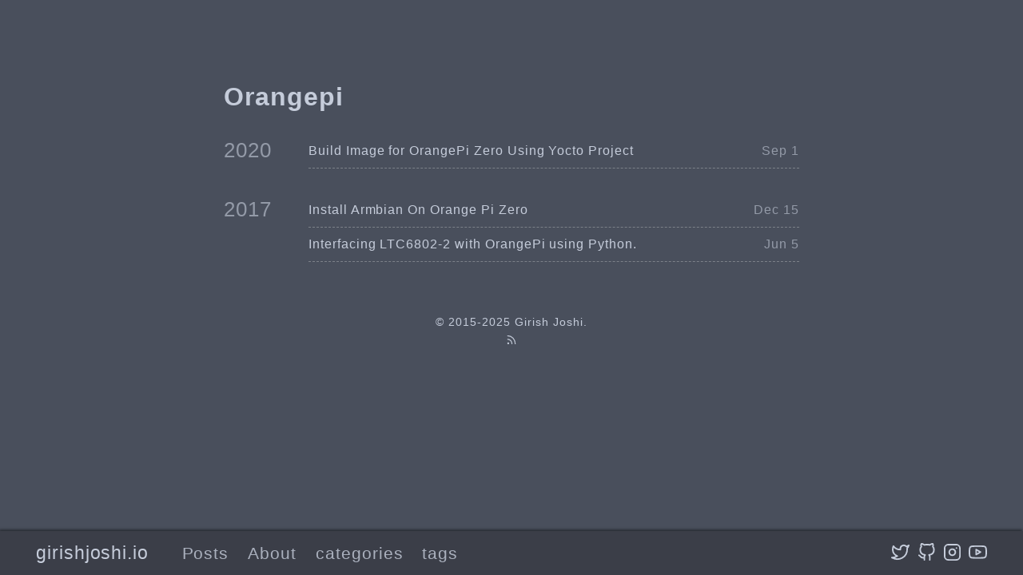

--- FILE ---
content_type: text/html
request_url: https://girishjoshi.io/categories/orangepi/
body_size: 2476
content:
<!DOCTYPE html>
<html lang="en-us">

<head>
	<meta charset="UTF-8">
	<meta name="viewport" content="width=device-width, initial-scale=1.0">
	<meta http-equiv="X-UA-Compatible" content="ie=edge">
	
<meta itemprop="name" content="Orangepi">
<meta itemprop="description" content="Girish joshi&#39;s blog">

<meta property="og:title" content="Orangepi" />
<meta property="og:description" content="Girish joshi&#39;s blog" />
<meta property="og:type" content="website" />
<meta property="og:url" content="https://girishjoshi.io/categories/orangepi/" />
<meta property="og:updated_time" content="2020-09-01T01:56:36&#43;05:30"/><meta name="twitter:card" content="summary"/>
<meta name="twitter:title" content="Orangepi"/>
<meta name="twitter:description" content="Girish joshi&#39;s blog"/>
<link rel="apple-touch-icon" sizes="180x180" href="/apple-touch-icon.png">
	<link rel="icon" type="image/png" sizes="32x32" href="/favicon-32x32.png">
	<link rel="icon" type="image/png" sizes="16x16" href="/favicon-16x16.png">
	<link rel="manifest" href="/site.webmanifest">
	<link rel="mask-icon" href="/safari-pinned-tab.svg" color="">
	<link rel="shortcut icon" href="/favicon.ico">
	<title>Orangepi</title>
	<link rel="alternate" type="application/rss+xml+xml" href="https://girishjoshi.io/categories/orangepi/index.xml" title="girishjoshi.io" />
	<link rel="stylesheet" href="https://girishjoshi.io/css/style.min.135fc8fad10a71b52484489246b4082f46d6e09f1e54f16e3f9c3b1dd208db01.css" integrity="sha256-E1/I+tEKcbUkhEiSRrQIL0bW4J8eVPFuP5w7HdII2wE=">
	
	
	<script defer data-domain="girishjoshi.io" src="https://plausible.io/js/script.js"></script>
</head>

<body id="page">
	
	<header id="site-header" class="animated slideInUp faster">
		<div class="hdr-wrapper section-inner">
			<div class="hdr-left">
				<div class="site-branding">
					<a href="https://girishjoshi.io/">girishjoshi.io</a>
				</div>
				<nav class="site-nav hide-in-mobile">
					<a href="https://girishjoshi.io/post/">Posts</a>
					<a href="https://girishjoshi.io/about-me/">About</a>
					<a href="https://girishjoshi.io/categories/">categories</a>
					<a href="https://girishjoshi.io/tags/">tags</a>
				</nav>
			</div>
			<div class="hdr-right hdr-icons">
				<span class="hdr-social hide-in-mobile"><a href="https://twitter.com/girish946" target="_blank" rel="noopener"><svg xmlns="http://www.w3.org/2000/svg" width="24" height="24" viewBox="0 0 24 24" fill="none" stroke="currentColor" stroke-width="2" stroke-linecap="round" stroke-linejoin="round" class="feather feather-twitter"><path d="M23 3a10.9 10.9 0 0 1-3.14 1.53 4.48 4.48 0 0 0-7.86 3v1A10.66 10.66 0 0 1 3 4s-4 9 5 13a11.64 11.64 0 0 1-7 2c9 5 20 0 20-11.5a4.5 4.5 0 0 0-.08-.83A7.72 7.72 0 0 0 23 3z"></path></svg></a><a href="https://github.com/girish946" target="_blank" rel="noopener"><svg xmlns="http://www.w3.org/2000/svg" width="24" height="24" viewBox="0 0 24 24" fill="none" stroke="currentColor" stroke-width="2" stroke-linecap="round" stroke-linejoin="round" class="feather feather-github"><path d="M9 19c-5 1.5-5-2.5-7-3m14 6v-3.87a3.37 3.37 0 0 0-.94-2.61c3.14-.35 6.44-1.54 6.44-7A5.44 5.44 0 0 0 20 4.77 5.07 5.07 0 0 0 19.91 1S18.73.65 16 2.48a13.38 13.38 0 0 0-7 0C6.27.65 5.09 1 5.09 1A5.07 5.07 0 0 0 5 4.77a5.44 5.44 0 0 0-1.5 3.78c0 5.42 3.3 6.61 6.44 7A3.37 3.37 0 0 0 9 18.13V22"></path></svg></a><a href="https://instagram.com/girish946" target="_blank" rel="noopener"><svg xmlns="http://www.w3.org/2000/svg" width="24" height="24" viewBox="0 0 24 24" fill="none" stroke="currentColor" stroke-width="2" stroke-linecap="round" stroke-linejoin="round" class="feather feather-instagram"><rect x="2" y="2" width="20" height="20" rx="5" ry="5"></rect><path d="M16 11.37A4 4 0 1 1 12.63 8 4 4 0 0 1 16 11.37z"></path><line x1="17.5" y1="6.5" x2="17.5" y2="6.5"></line></svg></a><a href="https://www.youtube.com/channel/UCvu324p1NSg_3UlKYuu8wgQ" target="_blank" rel="noopener"><svg xmlns="http://www.w3.org/2000/svg" width="24" height="24" viewBox="0 0 24 24" fill="none" stroke="currentColor" stroke-width="2" stroke-linecap="round" stroke-linejoin="round" class="feather feather-youtube"><path d="M22.54 6.42a2.78 2.78 0 0 0-1.94-2C18.88 4 12 4 12 4s-6.88 0-8.6.46a2.78 2.78 0 0 0-1.94 2A29 29 0 0 0 1 11.75a29 29 0 0 0 .46 5.33A2.78 2.78 0 0 0 3.4 19c1.72.46 8.6.46 8.6.46s6.88 0 8.6-.46a2.78 2.78 0 0 0 1.94-2 29 29 0 0 0 .46-5.25 29 29 0 0 0-.46-5.33z"></path><polygon points="9.75 15.02 15.5 11.75 9.75 8.48 9.75 15.02"></polygon></svg></a></span><button id="menu-btn" class="hdr-btn"><svg xmlns="http://www.w3.org/2000/svg" width="24" height="24" viewBox="0 0 24 24" fill="none" stroke="currentColor" stroke-width="2" stroke-linecap="round" stroke-linejoin="round" class="feather feather-menu"><line x1="3" y1="12" x2="21" y2="12"></line><line x1="3" y1="6" x2="21" y2="6"></line><line x1="3" y1="18" x2="21" y2="18"></line></svg></button>
			</div>
		</div>
	</header>
	<div id="mobile-menu" class="animated fast" style="display: none;">
		<ul>
			<li><a href="https://girishjoshi.io/post/">Posts</a></li>
			<li><a href="https://girishjoshi.io/about-me/">About</a></li>
			<li><a href="https://girishjoshi.io/categories/">categories</a></li>
			<li><a href="https://girishjoshi.io/tags/">tags</a></li>
		</ul>
	</div>


	<main class="site-main section-inner thin animated fadeIn faster">
		<h1>Orangepi</h1>
		<div class="posts-group">
			<div class="post-year">2020</div>
			<ul class="posts-list">
				<li class="post-item">
					<a href="https://girishjoshi.io/post/build-image-for-orangepi-zero-using-yocto-project/">
						<span class="post-title">Build Image for OrangePi Zero Using Yocto Project</span>
						<span class="post-day">Sep 1</span>
					</a>
				</li>
			</ul>
		</div>
		<div class="posts-group">
			<div class="post-year">2017</div>
			<ul class="posts-list">
				<li class="post-item">
					<a href="https://girishjoshi.io/post/install-armbian-on-orange-pi-zero/">
						<span class="post-title">Install Armbian On Orange Pi Zero</span>
						<span class="post-day">Dec 15</span>
					</a>
				</li>
				<li class="post-item">
					<a href="https://girishjoshi.io/post/ltc6802-2-python/">
						<span class="post-title">Interfacing LTC6802-2 with OrangePi using Python.</span>
						<span class="post-day">Jun 5</span>
					</a>
				</li>
			</ul>
		</div>
	</main>

	<footer id="site-footer" class="section-inner thin animated fadeIn faster">
		<p>&copy; 2015-2025 <a href="https://girishjoshi.io/">Girish Joshi</a>.</p>
		<p><a href="https://girishjoshi.io/index.xml" target="_blank" title="rss"><svg xmlns="http://www.w3.org/2000/svg" width="24" height="24" viewBox="0 0 24 24" fill="none" stroke="currentColor" stroke-width="2" stroke-linecap="round" stroke-linejoin="round" class="feather feather-rss"><path d="M4 11a9 9 0 0 1 9 9"></path><path d="M4 4a16 16 0 0 1 16 16"></path><circle cx="5" cy="19" r="1"></circle></svg></a></p>
	</footer>


	<script src="https://girishjoshi.io/js/main.min.de4d516d3e45a2fbe013b06aa4292cd08f6f04d55e780c03d9009bd99b05dcd4.js" integrity="sha256-3k1RbT5FovvgE7BqpCks0I9vBNVeeAwD2QCb2ZsF3NQ="></script>
	
</body>

</html>


--- FILE ---
content_type: application/javascript
request_url: https://girishjoshi.io/js/main.min.de4d516d3e45a2fbe013b06aa4292cd08f6f04d55e780c03d9009bd99b05dcd4.js
body_size: 1523
content:
const throttle=(callback,limit)=>{let timeoutHandler=null;return()=>{if(timeoutHandler==null){timeoutHandler=setTimeout(()=>{callback();timeoutHandler=null;},limit);}};};let lastScrollPosition=window.pageYOffset;let header=document.getElementById('site-header');const autoHideHeader=()=>{let currentScrollPosition=window.pageYOffset;if(currentScrollPosition>lastScrollPosition){header.classList.remove('slideInUp');header.classList.add('slideOutDown');}else{header.classList.remove('slideOutDown');header.classList.add('slideInUp');}
lastScrollPosition=currentScrollPosition;}
let mobileMenu=document.getElementById('mobile-menu');let mobileMenuVisible=false;const mobileMenuToggle=()=>{if(mobileMenuVisible==false){mobileMenu.style.animationName='bounceInRight';mobileMenu.style.webkitAnimationName='bounceInRight';mobileMenu.style.display='block';mobileMenuVisible=true;}else{mobileMenu.style.animationName='bounceOutRight';mobileMenu.style.webkitAnimationName='bounceOutRight'
mobileMenuVisible=false;}}
const showFeaturedImg=()=>{document.getElementById('bg-img').classList.add('show-bg-img');}
const showContent=()=>{document.getElementById('bg-img').classList.remove('show-bg-img');}
const toggleToc=()=>{document.getElementById('toc').classList.toggle('show-toc');}
if(document.getElementById('site-header')!==null){document.getElementById('menu-btn').addEventListener('click',mobileMenuToggle);window.addEventListener('scroll',throttle(()=>{autoHideHeader();if(mobileMenuVisible==true){mobileMenuToggle();}},250));}